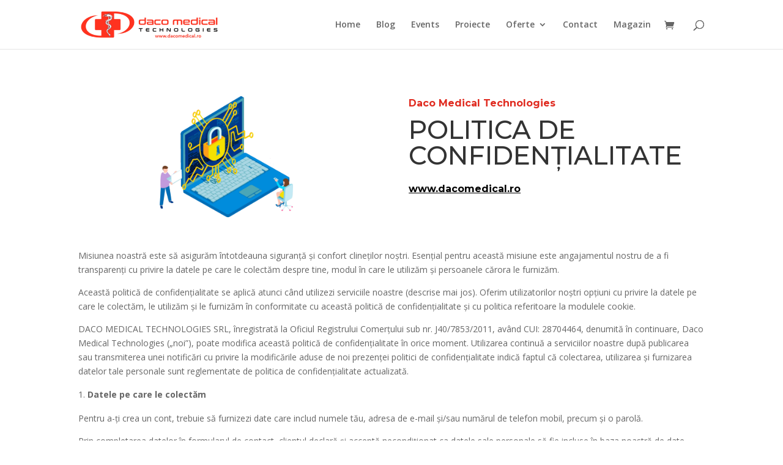

--- FILE ---
content_type: text/css
request_url: https://cdn-ilamhep.nitrocdn.com/sGpNlyRvpYKTqtQfedHQVKarNQDSeUah/assets/static/optimized/rev-163569d/dacomedical.ro/externalFontFace/nitro-min-noimport-d231d76bb3d8631db4548d8752fe1a09-stylesheet.css
body_size: -29
content:
@font-face{font-family:star;src:url("https://cdn-ilamhep.nitrocdn.com/sGpNlyRvpYKTqtQfedHQVKarNQDSeUah/assets/static/source/rev-163569d/dacomedical.ro/wp-content/plugins/woocommerce/assets/fonts/WooCommerce.woff2") format("woff2");font-weight:400;font-style:normal;font-display:swap}@font-face{font-family:Inter;font-style:normal;font-weight:300 900;font-display:swap;src:url("https://cdn-ilamhep.nitrocdn.com/sGpNlyRvpYKTqtQfedHQVKarNQDSeUah/assets/static/source/rev-163569d/dacomedical.ro/wp-content/plugins/woocommerce/assets/fonts/Inter-VariableFont_slnt,wght.woff2") format("woff2");font-stretch:normal}@font-face{font-family:Cardo;font-style:normal;font-weight:400;font-display:swap;src:url("https://cdn-ilamhep.nitrocdn.com/sGpNlyRvpYKTqtQfedHQVKarNQDSeUah/assets/static/source/rev-163569d/dacomedical.ro/wp-content/plugins/woocommerce/assets/fonts/cardo_normal_400.woff2") format("woff2")}